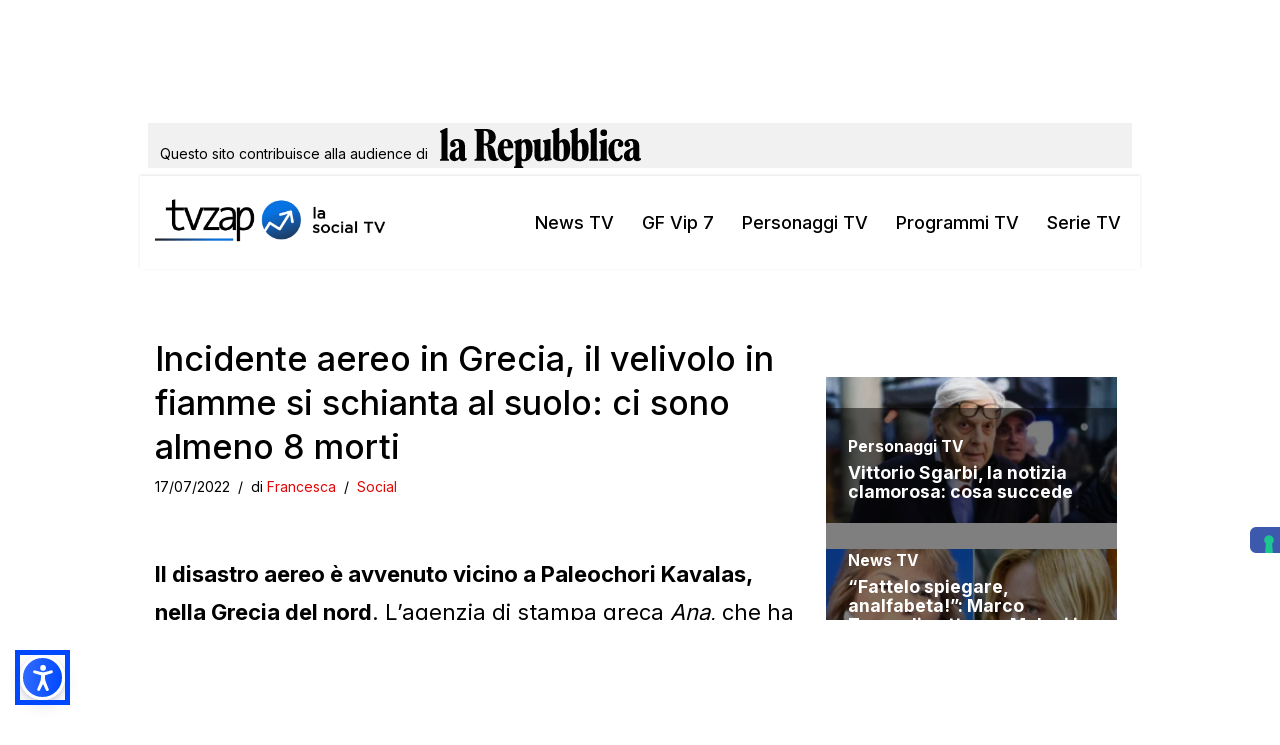

--- FILE ---
content_type: text/html; charset=utf-8
request_url: https://www.google.com/recaptcha/api2/aframe
body_size: 267
content:
<!DOCTYPE HTML><html><head><meta http-equiv="content-type" content="text/html; charset=UTF-8"></head><body><script nonce="I26n-wgJJKKnxSeBKBK9tQ">/** Anti-fraud and anti-abuse applications only. See google.com/recaptcha */ try{var clients={'sodar':'https://pagead2.googlesyndication.com/pagead/sodar?'};window.addEventListener("message",function(a){try{if(a.source===window.parent){var b=JSON.parse(a.data);var c=clients[b['id']];if(c){var d=document.createElement('img');d.src=c+b['params']+'&rc='+(localStorage.getItem("rc::a")?sessionStorage.getItem("rc::b"):"");window.document.body.appendChild(d);sessionStorage.setItem("rc::e",parseInt(sessionStorage.getItem("rc::e")||0)+1);localStorage.setItem("rc::h",'1769993337942');}}}catch(b){}});window.parent.postMessage("_grecaptcha_ready", "*");}catch(b){}</script></body></html>